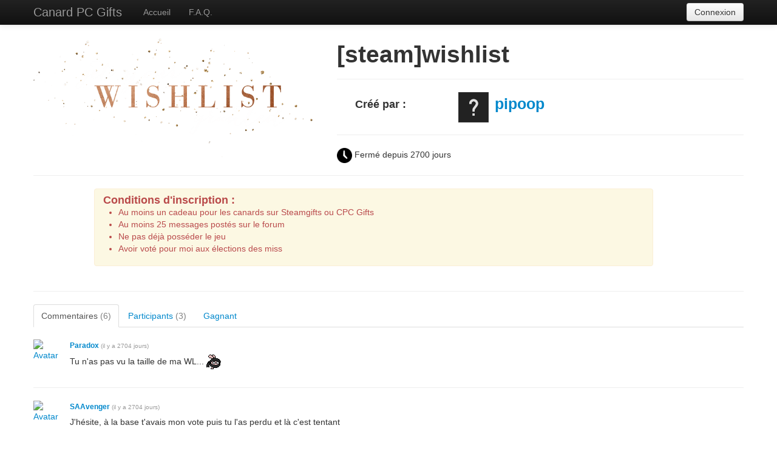

--- FILE ---
content_type: text/html;charset=utf-8
request_url: https://cpcgifts.ovh/giveaway?gaID=5817415246020608
body_size: 5171
content:



















<!DOCTYPE html>
<!--[if lt IE 7]>      <html class="no-js lt-ie9 lt-ie8 lt-ie7"> <![endif]-->
<!--[if IE 7]>         <html class="no-js lt-ie9 lt-ie8"> <![endif]-->
<!--[if IE 8]>         <html class="no-js lt-ie9"> <![endif]-->
<!--[if gt IE 8]><!-->
<html class="no-js">
<!--<![endif]-->
<head>
<meta charset="utf-8">
<meta http-equiv="X-UA-Compatible" content="IE=edge,chrome=1">
<title>[steam]wishlist - CPCGifts</title>
<meta name="description" content="">
<meta name="viewport" content="width=device-width">

<link rel="stylesheet" href="/css/bootstrap.min.css">
<style>
body {
	padding-top: 60px;
	padding-bottom: 40px;
}
</style>
<link rel="stylesheet" href="/css/bootstrap-responsive.min.css">
<link rel="stylesheet" href="/css/bootstrap-markdown.min.css">
<link rel="stylesheet" href="/css/main.css">

<script src="/js/vendor/modernizr-2.6.2.min.js"></script>
</head>
<body>
	<!--[if lt IE 7]>
            <p class="chromeframe">You are using an <strong>outdated</strong> browser. Please <a href="http://browsehappy.com/">upgrade your browser</a> or <a href="http://www.google.com/chromeframe/?redirect=true">activate Google Chrome Frame</a> to improve your experience.</p>
        <![endif]-->

	<!-- This code is taken from http://twitter.github.com/bootstrap/examples/hero.html -->

	





<div class="navbar navbar-inverse navbar-fixed-top">
	<div class="navbar-inner">
		<div class="container">
			<a class="btn btn-navbar" data-toggle="collapse"
				data-target=".nav-collapse"> <span class="icon-bar"></span> <span
				class="icon-bar"></span> <span class="icon-bar"></span>
			</a> <a class="brand" href="/">Canard PC Gifts</a>
			<div class="nav-collapse collapse">
				<ul class="nav">
					<li><a href="/">Accueil</a></li>
					<!--<li><a href="#about">About</a></li>
                            <li><a href="#contact">Contact</a></li>-->
					
					
					<li><a href="/faq">F.A.Q.</a></li>
				</ul>
				
				
				<div class="pull-right">
					
				
					<input id="search" type="text" class="input-medium search-query hidden searchbox hidden-phone hidden-tablet" placeholder="Rechercher...">
				
					
					<a href="https://cpcgifts.ovh/_ah/conflogin?continue=http://cpcgifts.ovh/giveaway%3FgaID%3D5817415246020608" class="btn">Connexion</a>
					
				</div>
			</div>
			<!--/.nav-collapse -->
		</div>
	</div>
</div>
	
	

	<div class="container">

		

		<div class="row">
			<div class="span5">
				<img alt="Steam game Image" class="img-steam-game" src="https://oursweetimes.files.wordpress.com/2017/12/wish-list.png?w=647&h=283&crop=1" />
				
			</div>
			<div class="span7">
				<h1>[steam]wishlist
				
				</h1>
				
				<hr>
				<div class="span2">
					<h4>Créé par :</h4>
				</div>
				<div class="media">
					<a class="pull-left"
						href="/user?userID=6403242506321920">
						<img alt="Author avatar" class="media-object img-small-avatar"
						src="/img/avatar.jpg">
					</a>
					<div class="media-body">
						<h3 class="media-heading">
							<a href="/user?userID=6403242506321920">pipoop</a>
						</h3>
					</div>
				</div>
				<hr>

				<img alt="Clock" class="img-small-icon" src="/img/clock.png" />
				

				Fermé depuis

				
				2700 jours
				
				

			</div>
		</div>

		<hr>

		<div class="row">
			<div class="offset1 span9 alert alert-warning alert-error-color" id="custom-rules">
			</div>
			
		</div>

		<div class="row">
			<div class="span10 offset1" id="description">
			</div>
		</div>

		<hr>
		
		
		

		<div class="tabbable">
			<ul class="nav nav-tabs">
				<li class="active"><a href="#commentaires" data-toggle="tab">Commentaires <span class="gray">(6)</span></a></li>
				<li><a href="#entrants" data-toggle="tab">Participants <span class="gray">(3)</span></a></li>
				
				
				<li><a href="#winner" data-toggle="tab">Gagnant</a></li>
				
				
			</ul>
			<div class="tab-content">
				<div class="tab-pane active" id="commentaires">
					
					
					






<div class='media' id="comment-5899625349251072-div">
	<a class='pull-left' href='/user?userID=5266191006302208'>
		<img alt="Avatar" class='media-object img-small-avatar' src='http://cdn.edgecast.steamstatic.com/steamcommunity/public/images/avatars/28/289cf501468762b06b4163fea14470e76ee4a2e1_full.jpg'>
	</a>
	<div class='media-body'>
		<h6 class='media-heading'>
			<a href='/user?userID=5266191006302208'>Paradox</a>
			<small>(il y a 2704 jours)</small>
		</h6>
		<textarea class='hidden' id='comment-5899625349251072'>Tu n'as pas vu la taille de ma WL... :ninja:</textarea>
		<p class='' id='comment-5899625349251072-display'></p>
	</div>
</div>
					
					
					
					
					<hr>
					
					
					
					






<div class='media' id="comment-5908229863243776-div">
	<a class='pull-left' href='/user?userID=4968960818675712'>
		<img alt="Avatar" class='media-object img-small-avatar' src='http://tof.canardpc.com/view/280a5255-460f-4ca2-ba79-557454a1a1bd.jpg'>
	</a>
	<div class='media-body'>
		<h6 class='media-heading'>
			<a href='/user?userID=4968960818675712'>SAAvenger</a>
			<small>(il y a 2704 jours)</small>
		</h6>
		<textarea class='hidden' id='comment-5908229863243776'>J'hésite, à la base t'avais mon vote puis tu l'as perdu et là c'est tentant </textarea>
		<p class='' id='comment-5908229863243776-display'></p>
	</div>
</div>
					
					
					
					
					<hr>
					
					
					
					






<div class='media' id="comment-5893933796163584-div">
	<a class='pull-left' href='/user?userID=4968960818675712'>
		<img alt="Avatar" class='media-object img-small-avatar' src='http://tof.canardpc.com/view/280a5255-460f-4ca2-ba79-557454a1a1bd.jpg'>
	</a>
	<div class='media-body'>
		<h6 class='media-heading'>
			<a href='/user?userID=4968960818675712'>SAAvenger</a>
			<small>(il y a 2703 jours)</small>
		</h6>
		<textarea class='hidden' id='comment-5893933796163584'>Bon vu que chez Hyeud y'a 3 participants et ici qu'un seul fourbe qui ne vote même pas pour toi, je me ramène.</textarea>
		<p class='' id='comment-5893933796163584-display'></p>
	</div>
</div>
					
					
					
					
					<hr>
					
					
					
					






<div class='media' id="comment-5781362569117696-div">
	<a class='pull-left' href='/user?userID=6009'>
		<img alt="Avatar" class='media-object img-small-avatar' src='https://cdn.cloudflare.steamstatic.com/steamcommunity/public/images/avatars/51/519646586b6c43ca9be3076ef3cb4dc599a3f49a_full.jpg'>
	</a>
	<div class='media-body'>
		<h6 class='media-heading'>
			<a href='/user?userID=6009'>jullebarge</a>
			<small>(il y a 2702 jours)</small>
		</h6>
		<textarea class='hidden' id='comment-5781362569117696'>TU as mon vote :p
Merci !</textarea>
		<p class='' id='comment-5781362569117696-display'></p>
	</div>
</div>
					
					
					
					
					<hr>
					
					
					
					






<div class='media' id="comment-6445553961402368-div">
	<a class='pull-left' href='/user?userID=6009'>
		<img alt="Avatar" class='media-object img-small-avatar' src='https://cdn.cloudflare.steamstatic.com/steamcommunity/public/images/avatars/51/519646586b6c43ca9be3076ef3cb4dc599a3f49a_full.jpg'>
	</a>
	<div class='media-body'>
		<h6 class='media-heading'>
			<a href='/user?userID=6009'>jullebarge</a>
			<small>(il y a 2702 jours)</small>
		</h6>
		<textarea class='hidden' id='comment-6445553961402368'>Bon désolé mai s Cyberpunk a eu raison de moi :siffle:</textarea>
		<p class='' id='comment-6445553961402368-display'></p>
	</div>
</div>
					
					
					
					
					<hr>
					
					
					
					






<div class='media' id="comment-5853678057553920-div">
	<a class='pull-left' href='/user?userID=4965408872333312'>
		<img alt="Avatar" class='media-object img-small-avatar' src='https://tof.cx/images/2018/08/12/5acb8bf95398c368c618c78c14b1ccf1.jpg'>
	</a>
	<div class='media-body'>
		<h6 class='media-heading'>
			<a href='/user?userID=4965408872333312'>Lucretia</a>
			<small>(il y a 2700 jours)</small>
		</h6>
		<textarea class='hidden' id='comment-5853678057553920'>Merci ! Ca a l'air désespéré un peu pour l'élection. </textarea>
		<p class='' id='comment-5853678057553920-display'></p>
	</div>
</div>
					
					
					
					
					<hr>
					
					

					

				</div>
				<div class="tab-pane" id="entrants">
					
					
						
						<div class="row-fluid" data-type='user' data-id='4968960818675712' data-nickname='SAAvenger' >
	<div class="span1">
		<a href="/user?userID=4968960818675712">
			<img alt="Avatar" class="img-rounded img-small-avatar lazy" src="/img/avatar.jpg"
			data-original="http://tof.canardpc.com/view/280a5255-460f-4ca2-ba79-557454a1a1bd.jpg" />
		</a>
	</div>
	<div class="span10">
		<h4><a  href="/user?userID=4968960818675712"> SAAvenger</a></h4>
	</div>
</div>
						
						<hr>
					
						
						<div class="row-fluid" data-type='user' data-id='4965408872333312' data-nickname='Lucretia' >
	<div class="span1">
		<a href="/user?userID=4965408872333312">
			<img alt="Avatar" class="img-rounded img-small-avatar lazy" src="/img/avatar.jpg"
			data-original="https://tof.cx/images/2018/08/12/5acb8bf95398c368c618c78c14b1ccf1.jpg" />
		</a>
	</div>
	<div class="span10">
		<h4><a  href="/user?userID=4965408872333312"> Lucretia</a></h4>
	</div>
</div>
						
						<hr>
					
						
						<div class="row-fluid" data-type='user' data-id='5266191006302208' data-nickname='Paradox' >
	<div class="span1">
		<a href="/user?userID=5266191006302208">
			<img alt="Avatar" class="img-rounded img-small-avatar lazy" src="/img/avatar.jpg"
			data-original="http://cdn.edgecast.steamstatic.com/steamcommunity/public/images/avatars/28/289cf501468762b06b4163fea14470e76ee4a2e1_full.jpg" />
		</a>
	</div>
	<div class="span10">
		<h4><a  href="/user?userID=5266191006302208"> Paradox</a></h4>
	</div>
</div>
						
						<hr>
					
					
					
				</div>
				<div class="tab-pane" id="signature">
				<h4>Signature texte :</h4>
				<p class="well">[url=http://cpcgifts.ovh/giveaway?gaID=5817415246020608][steam]wishlist[/url]</p>
				
				<h4>Signature image :</h4>
				<p class="well">[url=http://cpcgifts.ovh/giveaway?gaID=5817415246020608][IMG]https://oursweetimes.files.wordpress.com/2017/12/wish-list.png?w=647&h=283&crop=1[/IMG][/url]</p>
				
				</div>
				<div class="tab-pane" id="winner">
				
				
						<div class="row-fluid" data-type='user' data-id='4968960818675712' data-nickname='SAAvenger' >
	<div class="span1">
		<a href="/user?userID=4968960818675712">
			<img alt="Avatar" class="img-rounded img-small-avatar lazy" src="/img/avatar.jpg"
			data-original="http://tof.canardpc.com/view/280a5255-460f-4ca2-ba79-557454a1a1bd.jpg" />
		</a>
	</div>
	<div class="span10">
		<h4><a  href="/user?userID=4968960818675712"> SAAvenger</a></h4>
	</div>
</div>
						
						<hr />
										
				
				</div>
				
			</div>			
		</div>


		<hr>

		<footer>
	<p class="xx-small">
		Ce site est entièrement conçu et géré par des bénévoles issus de la communauté de CanardPC. - <a href="javascript:melgmail('cpcgifts.appspot')">Contact</a>
	</p>
</footer>


	</div>
	
	<!-- Modal modification image -->
	<div id="modif-image" class="modal hide fade">
		<div class="modal-header">
			<button type="button" class="close" data-dismiss="modal"
				aria-hidden="true">&times;</button>
			<h3>Modifier l'image</h3>
		</div>
		<div class="modal-body">
			<form id="imgform" name="imgform" action="/editga" method="post">
				<fieldset>
					<label>Url de l'image du jeu (460x215 pixels)</label>
					<input id="imgurl" class="span4"
						name="imgurl" type="text" placeholder="url" required="required">
					<span class="help-block">Si le jeu est disponible sur steam, le plus simple est de récupérer le lien vers l'image depuis le hub de la communauté.</span>
				</fieldset>
				<input type="hidden" name="req" value="changeimg" />
				<input type="hidden" name="gaid" value="5817415246020608">
			</form>
		</div>
		<div class="modal-footer">
			<a href="#" class="btn" data-dismiss="modal">Annuler</a> <a
				href="javascript:submitImgForm()" class="btn btn-primary">Modifier</a>
		</div>
	</div>

	<script type="text/javascript">
		function submitImgForm() {
			if ($("#imgurl").val() != "") {
				$("#imgform").submit();
			}
		}
	</script>
	
	<!-- Modal modification de la description -->
	<div id="modif-desc" class="modal big-modal hide fade">
		<div class="modal-header">
			<button type="button" class="close" data-dismiss="modal"
				aria-hidden="true">&times;</button>
			<h3>Modifier la description</h3>
		</div>
		<div class="modal-body">
			<form id="descform" name="descform" action="/editga" method="post">
				<fieldset>
					<label>Description du jeu :</label><br />
						<textarea class="span9 wmd-input" name="desc" id="desc" rows="15" data-provide="markdown" ></textarea>
				</fieldset>
				<input type="hidden" name="req" value="changedescription" />
				<input type="hidden" name="gaid" value="5817415246020608">
			</form>
		</div>
		<div class="modal-footer">
			<a href="#" class="btn" data-dismiss="modal">Annuler</a> <a
				href="javascript:submitDescForm()" class="btn btn-primary">Modifier</a>
		</div>
	</div>
	
	<script type="text/javascript">
		function submitDescForm() {
			$("#descform").submit();
		}
	</script>
	
	<!-- Modal modification du titre -->
	<div id="modif-title" class="modal hide fade">
		<div class="modal-header">
			<button type="button" class="close" data-dismiss="modal"
				aria-hidden="true">&times;</button>
			<h3>Modifier le titre</h3>
		</div>
		<div class="modal-body">
			<form id="titleform" name="titleform" action="/editga" method="post">
				<fieldset>
					<label>Titre du concours</label>
					<input id="title" class="span4"
						name="title" type="text" required="required" value="[steam]wishlist">
					<span class="help-block">Admin uniquement.</span>
				</fieldset>
				<input type="hidden" name="req" value="changetitle" />
				<input type="hidden" name="gaid" value="5817415246020608">
			</form>
		</div>
		<div class="modal-footer">
			<a href="#" class="btn" data-dismiss="modal">Annuler</a> <a
				href="javascript:submitTitleForm()" class="btn btn-primary">Modifier</a>
		</div>
	</div>
	
	<script type="text/javascript">
		function submitTitleForm() {
			if ($("#title").val() != "") {
				$("#titleform").submit();
			}
		}
	</script>

	<!-- Modal modification des règles -->
	<div id="modif-rules" class="modal big-modal hide fade">
		<div class="modal-header">
			<button type="button" class="close" data-dismiss="modal"
				aria-hidden="true">&times;</button>
			<h3>Modifier les règles</h3>
		</div>
		<div class="modal-body">
			<form id="rulesform" name="rulesform" action="/editga" method="post">
				<fieldset>
					<label>Conditions d'inscription :</label><br />
						<textarea class="span9 wmd-input" name="rules" id="rules" rows="15" data-provide="markdown" >####Conditions d'inscription :  

* Au moins un cadeau pour les canards sur Steamgifts ou CPC Gifts  
* Au moins 25 messages postés sur le forum  
* Ne pas déjà posséder le jeu  
* Avoir voté pour moi aux élections des miss</textarea>
				</fieldset>
				<input type="hidden" name="req" value="changerules" />
				<input type="hidden" name="gaid" value="5817415246020608">
			</form>
		</div>
		<div class="modal-footer">
			<a href="#" class="btn" data-dismiss="modal">Annuler</a> <a
				href="javascript:submitRulesForm()" class="btn btn-primary">Modifier</a>
		</div>
	</div>
	
	<script type="text/javascript">
		function submitRulesForm() {
			$("#rulesform").submit();
		}
	</script>
	
	<!-- Modal requête admin -->
	<div id="admin-request-modal" class="modal hide fade">
		<div class="modal-header">
			<button type="button" class="close" data-dismiss="modal" aria-hidden="true">&times;</button>
			<h3>Requête aux administrateurs</h3>
		</div>
		<div class="modal-body">
			<form id="admin-request-form" name="admin-request-form">
				<fieldset>
					<label>Objet : <span id="admin-request-type-display"></span></label>
					<input type="hidden" id="admin-request-type" name="type" />
				</fieldset>
				<fieldset id="reroll-fieldset" class="hidden">
					<label>Utilisateur concerné : <span id="user-to-reroll-name"></span></label>
					<input type="hidden" name="userid" id="user-to-reroll-id" />
					<div class="well well-small">
					Merci d'indiquer la règle que le gagnant ne respecte pas.
    				</div>
				</fieldset>
				<fieldset>
					<label>Votre message :</label>
					<textarea class="span5" name="text" id="admin-request-text"></textarea>
				</fieldset>
				<input type="hidden" name="req" id="admin-request-formreqtype" value="create" />
				<input type="hidden" name="attachmentid" id="admin-request-attachmentid" />
			</form>
		</div>
		<div class="modal-footer">
			<a href="#" class="btn" data-dismiss="modal">Annuler</a>
			<a href="javascript:submitAdminRequestForm()" class="btn btn-primary">Envoyer</a>
		</div>
	</div>
	
	<script type="text/javascript">
		function submitAdminRequestForm() {
			var params = $('#admin-request-form').serialize();
		    
		    $.post('/adminrequest',
		          params,
		          function(data){
		              alert("Votre demande a bien été enregistrée et sera bientôt traitée par les administrateurs de CPC Gifts.");
		              $("#admin-request-modal").modal("hide");
		          });
		}
	</script>

	
	<!-- /container -->

	<script
		src="//ajax.googleapis.com/ajax/libs/jquery/1.9.1/jquery.min.js"></script>
<script>
		window.jQuery
				|| document
						.write('<script src="/js/vendor/jquery-1.9.1.min.js"><\/script>')
</script>

<script src="/js/vendor/jquery.lazyload.min.js"></script>
<script src="/js/vendor/jquery.fitvids.js"></script>
<script src="/js/vendor/jquery.caret.js"></script>

<script src="/js/vendor/bootstrap.min.js"></script>

<script src="/js/vendor/markdown/markdown.js"></script>
<script src="/js/vendor/markdown/to-markdown.js"></script>
<script src="/js/vendor/markdown/bootstrap-markdown.js"></script>

<script src="/js/main.js"></script>
	
	<script type="text/javascript">
		$(document).ready(function() {

			$("#custom-rules").html(markdown.toHTML($("#rules").val()));
			
		    $("#description").html(markdown.toHTML($("#desc").val()));
		    
            $("textarea[id^='comment-']").each(function(i) {
            	$("#" + $(this).attr("id") + "-display").html(markdown.toHTML($(this).val()));
            });
            
            var hash = window.location.hash;
            
            if(hash.match(/comment-/g)) {
            	$(hash).css("background-color", "yellow");
            }
            
            $(".container").fitVids();
            
		});
		
		function deleteComment(commentId) {
			var r=confirm("Êtes-vous sûr de vouloir supprimer ce commentaire ?\n"
					+ "Cette action est irréversible.");
			if (r==true)
			  {
				$.post( "/editga", 
						{ req: "deletecomment", gaid: "5817415246020608", comment : commentId }
					);
					
				var parent = $("#comment-" + commentId + "-div");
				parent.slideUp();
				parent.next().hide();
			  }
		}
		
		function enterGA(gaId) {
			$.get(
					"/enterga?reqtype=enter&gaid=" + gaId,
					function() {
						$("#comment-form").submit();
					}
			);
		}
		
		function quoteComment(author, commentId) {
			var text = $("#comment-" + commentId).val();
			var lines = text.split('\n');
			var quote = "> **Envoyé par *" + author + "* **  ";
			
			for(var i = 0;i < lines.length;i++) {
				var l = lines[i];
				quote += "\n> " + l;
			}
			
			$("#comment").val($("#comment").val() + "\n" + quote + "\n");
			window.location.hash = '#comment';
		}
		
		
		
		/* requêtes administrateur */
		
		
		function reportPostRequest(postId) {
			$("#reroll-fieldset").addClass("hidden");
			$("#admin-request-type").val("ReportPost");
			$("#admin-request-type-display").html("Signaler un commentaire hors charte");
			$("#admin-request-attachmentid").val(postId);
		}
	</script>
	
<script defer src="https://static.cloudflareinsights.com/beacon.min.js/vcd15cbe7772f49c399c6a5babf22c1241717689176015" integrity="sha512-ZpsOmlRQV6y907TI0dKBHq9Md29nnaEIPlkf84rnaERnq6zvWvPUqr2ft8M1aS28oN72PdrCzSjY4U6VaAw1EQ==" data-cf-beacon='{"version":"2024.11.0","token":"e59ee351932a4f47955b2ec08ce41d5d","r":1,"server_timing":{"name":{"cfCacheStatus":true,"cfEdge":true,"cfExtPri":true,"cfL4":true,"cfOrigin":true,"cfSpeedBrain":true},"location_startswith":null}}' crossorigin="anonymous"></script>
</body>
</html>


--- FILE ---
content_type: text/css
request_url: https://cpcgifts.ovh/css/main.css
body_size: 550
content:
/* ==========================================================================
   Author's custom styles
   ========================================================================== */
.img-small-avatar {
	width: 50px;
}

.img-small-ga {
	width: 185px;
	max-height: 85px;
	max-width: 100%;
}

.img-steam-game {
	width: 460px;
	max-height: 215px;
	max-width: 100%;
}

.img-small-icon {
	max-width: 25px;
	max-height: 25px;
}

.img-smallest-icon {
	max-width: 15px;
	max-height: 15px;
}

.search-button > img {
	max-height: 35px;
	position: relative;
	top : -5px;
}

.xx-small {
	font-size: xx-small;
}

.small-number-input {
	width: 35px;
}

.big-modal{
	width: 940px;
	margin-left: -470px;
}

.big-modal .modal-body {
	max-height: 90%;
}

@media (max-width: 979px) {
	.modal,
    .modal.big-modal {
		top: 1%;
		right: 1%;
		left: 1%;
		bottom: auto;
		width: auto !important;
		height: auto !important;
		margin: 0 !important;
		padding: 0 !important;
	}
}

.carousel-inner { text-align: left; }

.carousel .item > img { display: inline-block; }

.gray {
	color: gray;
}

.google-ads {
	text-align: center;
}

.gsc-input { /*google custom search input*/
	height : 20px !important;
}

.row-top-margin {
	margin-top: 50px;
}

.top-margin10 {
	margin-top: 10px;
}

.no-margin {
	margin : 0 !important;
}

.valign-profile-form {
	height: 130px;
	display: table-cell;
	vertical-align: middle;
	float: none;
}

.span2.valign {
	display: table-cell!important;
    vertical-align:middle;
}

.searchbox {
	margin-right: 50px;
}

.closed-admin-request:not(:hover) {
	background-color: #F3F3F3;
}

.entered h3 > a:not(:hover) {
	color: #A0F0A0;
}

#commentaires p img {
	max-height: 500px;
	max-width: 75%;
}

.alert-error-color, .alert-error-color > h4 {
	color : #B94A48 !important;
}

.icon-smiley {
	background: url(/img/smile.png);
	background-repeat: no-repeat;
}

/*====================================
		 css for timepicker 
====================================== */
.ui-timepicker-div .ui-widget-header {
	margin-bottom: 8px;
}

.ui-timepicker-div dl {
	text-align: left;
}

.ui-timepicker-div dl dt {
	height: 25px;
	margin-bottom: -25px;
}

.ui-timepicker-div dl dd {
	margin: 0 10px 10px 65px;
}

.ui-timepicker-div td {
	font-size: 90%;
}

.ui-tpicker-grid-label {
	background: none;
	border: none;
	margin: 0;
	padding: 0;
}

.ui-timepicker-rtl {
	direction: rtl;
}

.ui-timepicker-rtl dl {
	text-align: right;
}

.ui-timepicker-rtl dl dd {
	margin: 0 65px 10px 10px;
}

.ui-datepicker-current {
	display: none;
}

.ui-datepicker {
	z-index: 10 !important;
}

--- FILE ---
content_type: application/x-javascript
request_url: https://cpcgifts.ovh/js/vendor/markdown/to-markdown.js
body_size: 1526
content:
/*
 * to-markdown - an HTML to Markdown converter
 *
 * Copyright 2011, Dom Christie
 * Licenced under the MIT licence
 *
 */

var toMarkdown = function(string) {
  
  var ELEMENTS = [
    {
      patterns: 'p',
      replacement: function(str, attrs, innerHTML) {
        return innerHTML ? '\n\n' + innerHTML + '\n' : '';
      }
    },
    {
      patterns: 'br',
      type: 'void',
      replacement: '\n'
    },
    {
      patterns: 'h([1-6])',
      replacement: function(str, hLevel, attrs, innerHTML) {
        var hPrefix = '';
        for(var i = 0; i < hLevel; i++) {
          hPrefix += '#';
        }
        return '\n\n' + hPrefix + ' ' + innerHTML + '\n';
      }
    },
    {
      patterns: 'hr',
      type: 'void',
      replacement: '\n\n* * *\n'
    },
    {
      patterns: 'a',
      replacement: function(str, attrs, innerHTML) {
        var href = attrs.match(attrRegExp('href')),
            title = attrs.match(attrRegExp('title'));
        return href ? '[' + innerHTML + ']' + '(' + href[1] + (title && title[1] ? ' "' + title[1] + '"' : '') + ')' : str;
      }
    },
    {
      patterns: ['b', 'strong'],
      replacement: function(str, attrs, innerHTML) {
        return innerHTML ? '**' + innerHTML + '**' : '';
      }
    },
    {
      patterns: ['i', 'em'],
      replacement: function(str, attrs, innerHTML) {
        return innerHTML ? '_' + innerHTML + '_' : '';
      }
    },
    {
      patterns: 'code',
      replacement: function(str, attrs, innerHTML) {
        return innerHTML ? '`' + innerHTML + '`' : '';
      }
    },
    {
      patterns: 'img',
      type: 'void',
      replacement: function(str, attrs, innerHTML) {
        var src = attrs.match(attrRegExp('src')),
            alt = attrs.match(attrRegExp('alt')),
            title = attrs.match(attrRegExp('title'));
        return '![' + (alt && alt[1] ? alt[1] : '') + ']' + '(' + src[1] + (title && title[1] ? ' "' + title[1] + '"' : '') + ')';
      }
    }
  ];
  
  for(var i = 0, len = ELEMENTS.length; i < len; i++) {
    if(typeof ELEMENTS[i].patterns === 'string') {
      string = replaceEls(string, { tag: ELEMENTS[i].patterns, replacement: ELEMENTS[i].replacement, type:  ELEMENTS[i].type });
    }
    else {
      for(var j = 0, pLen = ELEMENTS[i].patterns.length; j < pLen; j++) {
        string = replaceEls(string, { tag: ELEMENTS[i].patterns[j], replacement: ELEMENTS[i].replacement, type:  ELEMENTS[i].type });
      }
    }
  }
  
  function replaceEls(html, elProperties) {
    var pattern = elProperties.type === 'void' ? '<' + elProperties.tag + '\\b([^>]*)\\/?>' : '<' + elProperties.tag + '\\b([^>]*)>([\\s\\S]*?)<\\/' + elProperties.tag + '>',
        regex = new RegExp(pattern, 'gi'),
        markdown = '';
    if(typeof elProperties.replacement === 'string') {
      markdown = html.replace(regex, elProperties.replacement);
    }
    else {
      markdown = html.replace(regex, function(str, p1, p2, p3) {
        return elProperties.replacement.call(this, str, p1, p2, p3);
      });
    }
    return markdown;
  }
  
  function attrRegExp(attr) {
    return new RegExp(attr + '\\s*=\\s*["\']?([^"\']*)["\']?', 'i');
  }
  
  // Pre code blocks
  
  string = string.replace(/<pre\b[^>]*>`([\s\S]*)`<\/pre>/gi, function(str, innerHTML) {
    innerHTML = innerHTML.replace(/^\t+/g, '  '); // convert tabs to spaces (you know it makes sense)
    innerHTML = innerHTML.replace(/\n/g, '\n    ');
    return '\n\n    ' + innerHTML + '\n';
  });
  
  // Lists

  // Escape numbers that could trigger an ol
  // If there are more than three spaces before the code, it would be in a pre tag
  // Make sure we are escaping the period not matching any character
  string = string.replace(/^(\s{0,3}\d+)\. /g, '$1\\. ');
  
  // Converts lists that have no child lists (of same type) first, then works it's way up
  var noChildrenRegex = /<(ul|ol)\b[^>]*>(?:(?!<ul|<ol)[\s\S])*?<\/\1>/gi;
  while(string.match(noChildrenRegex)) {
    string = string.replace(noChildrenRegex, function(str) {
      return replaceLists(str);
    });
  }
  
  function replaceLists(html) {
    
    html = html.replace(/<(ul|ol)\b[^>]*>([\s\S]*?)<\/\1>/gi, function(str, listType, innerHTML) {
      var lis = innerHTML.split('</li>');
      lis.splice(lis.length - 1, 1);
      
      for(i = 0, len = lis.length; i < len; i++) {
        if(lis[i]) {
          var prefix = (listType === 'ol') ? (i + 1) + ".  " : "*   ";
          lis[i] = lis[i].replace(/\s*<li[^>]*>([\s\S]*)/i, function(str, innerHTML) {
            
            innerHTML = innerHTML.replace(/^\s+/, '');
            innerHTML = innerHTML.replace(/\n\n/g, '\n\n    ');
            // indent nested lists
            innerHTML = innerHTML.replace(/\n([ ]*)+(\*|\d+\.) /g, '\n$1    $2 ');
            return prefix + innerHTML;
          });
        }
      }
      return lis.join('\n');
    });
    return '\n\n' + html.replace(/[ \t]+\n|\s+$/g, '');
  }
  
  // Blockquotes
  var deepest = /<blockquote\b[^>]*>((?:(?!<blockquote)[\s\S])*?)<\/blockquote>/gi;
  while(string.match(deepest)) {
    string = string.replace(deepest, function(str) {
      return replaceBlockquotes(str);
    });
  }
  
  function replaceBlockquotes(html) {
    html = html.replace(/<blockquote\b[^>]*>([\s\S]*?)<\/blockquote>/gi, function(str, inner) {
      inner = inner.replace(/^\s+|\s+$/g, '');
      inner = cleanUp(inner);
      inner = inner.replace(/^/gm, '> ');
      inner = inner.replace(/^(>([ \t]{2,}>)+)/gm, '> >');
      return inner;
    });
    return html;
  }
  
  function cleanUp(string) {
    string = string.replace(/^[\t\r\n]+|[\t\r\n]+$/g, ''); // trim leading/trailing whitespace
    string = string.replace(/\n\s+\n/g, '\n\n');
    string = string.replace(/\n{3,}/g, '\n\n'); // limit consecutive linebreaks to 2
    return string;
  }
  
  return cleanUp(string);
};

if (typeof exports === 'object') {
  exports.toMarkdown = toMarkdown;
}

--- FILE ---
content_type: application/x-javascript
request_url: https://cpcgifts.ovh/js/main.js
body_size: 719
content:

$(document).ready(function() {
	
	// Support for AJAX loaded modal window.
	// Focuses on first input textbox after it loads the window.
	$('[data-toggle="modal"]').click(function(e) {
		e.preventDefault();
		var url = $(this).attr('href');
		if (url.indexOf('#') === 0) {
			$(url).modal('open');
		} else {
			$.get(url, function(data) {
				$('<div class="modal big-modal hide fade">' + data + '</div>').modal();
			}).success(function() { $('input:text:visible:first').focus(); });
		}
	});
	
	//Lazy load sur les images
	$("img.lazy").lazyload();
	
	$("ul").click(function(e) {
		setTimeout(function(){ // attente de l'affichage de l'onglet
			$("img.lazy").lazyload();
		}, 500);
	});
	
});

function createCookie(name,value,days) {
	var expires;
	if (days) {
		var date = new Date();
		date.setTime(date.getTime()+(days*24*60*60*1000));
		expires = "; expires="+date.toGMTString();
	}
	else { expires = ""; }
	document.cookie = name+"="+value+expires+"; path=/";
}

function readCookie(name) {
	var nameEQ = name + "=";
	var ca = document.cookie.split(';');
	for(var i=0;i < ca.length;i++) {
		var c = ca[i];
		while (c.charAt(0)==' ') c = c.substring(1,c.length);
		if (c.indexOf(nameEQ) === 0) return c.substring(nameEQ.length,c.length);
	}
	return null;
}

function mel(dest,at) {
    window.location = "mailto:" + dest + "@" + at;
}
function melgmail(dest) {
    window.location = "mailto:" + dest + "@" + "gmail.com";
}

function getSmilies() {
	var smilies = {}; //Le tableau qui va contenir les smileys.

	$.ajaxSetup({ mimeType: "text/plain" }); // obligatoire pour les requêtes ajax en local
	if(typeof(Storage) !== "undefined") { //si le navigateur supporte le web storage
		var smilies_json = localStorage.getItem("smilies");
		if(smilies_json === null) {
			$.ajax({
				dataType: "json",
				url: "/img/smilies/smilies.json",
				success: function( data ) {
					smilies = data;
					smilies_json = JSON.stringify(smilies);
					localStorage.setItem("smilies", smilies_json);
				},
				async: false
			});
		} else {
			smilies = JSON.parse(smilies_json);
		}

	} else { //si le navigateur ne supporte pas web storage
		$.ajax({
			dataType: "json",
			url: "/img/smilies/smilies.json",
			success: function( data ) {
				smilies = data;
			},
			async: false
		});
	}

	return smilies;
}

--- FILE ---
content_type: application/x-javascript
request_url: https://cpcgifts.ovh/js/vendor/jquery.caret.js
body_size: 939
content:
/**
 * https://github.com/garyharan/jQuery-caret-utilities
 *
 * Licensed under the incredibly permissive MIT License.
 */
 (function($){
  $.fn.insertAtCaret = function(text, opts) {
    var element = $(this).get(0);

    if (document.selection) {
      element.focus();
      var orig = element.value.replace(/\r\n/g, "\n");
      var range = document.selection.createRange();

      if (range.parentElement() != element) {
        return false;
      }

      range.text = text;

      var actual = tmp = element.value.replace(/\r\n/g, "\n");

      for (var diff = 0; diff < orig.length; diff++) {
        if (orig.charAt(diff) != actual.charAt(diff)) break;
      }

      for (var index = 0, start = 0; tmp.match(text) && (tmp = tmp.replace(text, "")) && index <= diff; index = start + text.length ) {
        start = actual.indexOf(text, index);
      }
    } else if (typeof element.selectionStart !== 'undefined') {
      var start = element.selectionStart;
      var end   = element.selectionEnd;

      element.value = element.value.substr(0, start) + text + element.value.substr(end, element.value.length);
    } else if (document.getSelection() && document.getSelection().anchorNode) {
      // Selection of contenteditable elements (divs)
      element.focus();
      anchorNode = document.getSelection().anchorNode;
      focusNode = document.getSelection().focusNode;

      // Ignore selection over multiple nodes (TODO?)
      if (! $(anchorNode).closest(element).length || anchorNode != focusNode) {
        return false;
      }

      origContent = anchorNode.textContent;
      anchorOffset = document.getSelection().anchorOffset || 0;
      focusOffset = document.getSelection().focusOffset || 0;

      if (anchorOffset == focusOffset) {
        // No selection: insert at caret position
        anchorNode.textContent = [origContent.slice(0, anchorOffset), text, origContent.slice(anchorOffset)].join('');
      } else {
        // Selection within the same node: replace selection
        anchorNode.textContent = [origContent.slice(0, anchorOffset), text, origContent.slice(focusOffset)].join('');
      }

      // Don't need to position caret
      return this;
    }
    
    if (typeof start !== 'undefined') {
      setCaretTo(element, start + text.length);
    } else {
      element.value = text + element.value;
    }
    
    return this;
  }
  
  $.fn.setCaretPosition = function(start, end) {
    var element = $(this).get(0);
    element.focus();
    setCaretTo(element, start, end);
    return this;
  }
  
  $.fn.getCaretPosition = function() {
    var element = $(this).get(0);
    $(element).focus();
    return getCaretPosition(element);
  }

  $.fn.getSelectedText = function() {
    var element = $(this).get(0);
    
    // workaround for firefox because window.getSelection does not work inside inputs
    if (typeof element.selectionStart !== 'undefined') {
      return $(element).val().substr(element.selectionStart, element.selectionEnd - element.selectionStart);
    } else if (document.getSelection) {
      return document.getSelection();
    } else if (window.getSelection) {
      return window.getSelection();
    }
  }
  
  // privates
  function setCaretTo(element, start, end) {
    if (typeof element.createTextRange !== 'undefined') {
      var range = element.createTextRange();
      range.moveStart('character', start);
      range.moveEnd('character',   (end || start));
      range.select();
    } else if (typeof element.selectionStart !== 'undefined') {
      element.focus();
      element.setSelectionRange(start, (end || start));
    }
  }
  
  function getCaretPosition(element) {
    if (typeof element.selectionStart !== 'undefined') {
      return element.selectionStart;
    } else if (document.selection) {
      var range = document.selection.createRange();
      var rangeLength = range.text.length;
      range.moveStart('character', -element.value.length);
      return range.text.length - rangeLength;
    }
  }
})(jQuery);
